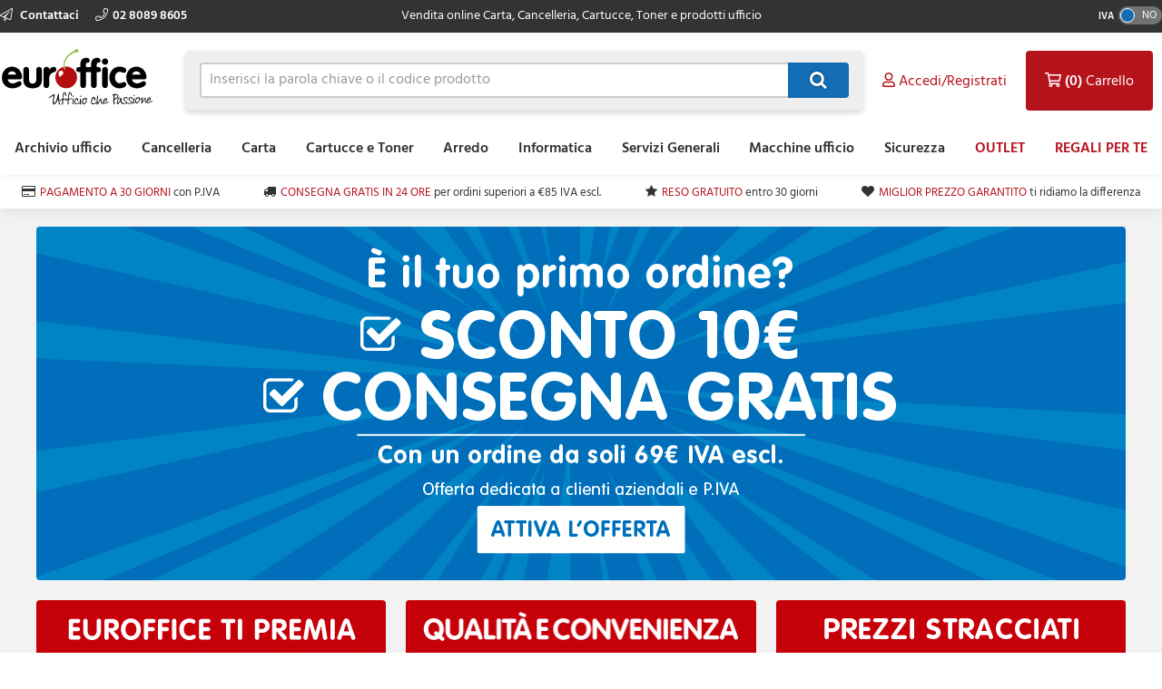

--- FILE ---
content_type: text/html; charset=utf-8
request_url: https://www.euroffice.it/
body_size: 11709
content:



<!doctype html>
<html class="no-js" lang="it-IT" data-dealer="ei0" data-group="ei0">
<head>
    


    <title>Cancelleria, Carta stampa, Cartucce, Toner e tanto altro</title>

<meta charset="utf-8" />
<meta http-equiv="X-UA-Compatible" content="IE=edge" />
<meta name="author" content="Euroffice Group Ltd" />
<meta name="viewport" content="width=device-width, initial-scale=1" />


            <meta name="description" content="Carta, cancelleria e cartucce e toner al miglior prezzo su Euroffice.it" />

<!-- icons -->
<link href="https://d3gz4qgehwo99f.cloudfront.net/EI0/favicon.ico" rel="shortcut icon" type="image/x-icon">

<!-- styles -->
<link href="https://static.euroffice.it/content/less/frontend.seo.home.less?dealer=EI0&v=2.26.21.0&t=1763999221670" rel="stylesheet" />
<link href="https://static.euroffice.it/content/less/frontend.print.new.less?dealer=EI0&v=2.26.21.0&t=1763999221670" rel="stylesheet" media="print" />




    <!-- header scripts -->
    
</head>
<body lang="it-IT" class="ei0 apply-transition">
    <script type="text/javascript">
    var dataLayer = [],
        trackingRequested = true;
    dataLayer.push({"pageTitle":"Cancelleria, Carta stampa, Cartucce, Toner e tanto altro","pageProtocol":"https","cultureInfo":"it_IT","currency":"EUR","userName":"","isCrawler":"true","dealerCode":"ei0","bazaarvoiceCompanyName":"euroffice-it_it","basketItems":[],"GA4commerce":{"cart":{"currency":"EUR","value":0,"items":[]}},"department":"Not Set","ecomm_prod_id":"","ecomm_pagetype":"home","ecomm_totalvalue":""});
</script>

<noscript>
    <iframe src="//www.googletagmanager.com/ns.html?id=GTM-T5NNHT5"
            height="0" width="0" style="display: none; visibility: hidden"></iframe>
</noscript>

<script type="text/javascript">
    (function (w, d, s, l, i) {
        w[l] = w[l] || []; w[l].push({
            'gtm.start':
                new Date().getTime(), event: 'gtm.js'
        }); var f = d.getElementsByTagName(s)[0],
                j = d.createElement(s), dl = l != 'dataLayer' ? '&l=' + l : ''; j.async = true; j.src =
                    '//www.googletagmanager.com/gtm.js?id=' + i + dl; f.parentNode.insertBefore(j, f);
    })(window, document, 'script', 'dataLayer', 'GTM-T5NNHT5');

</script>

    <!--[if lt IE 8]>
        <p class="browserupgrade">You are using an <strong>outdated</strong> browser. Please <a href="http://browsehappy.com/">upgrade your browser</a> to improve your experience.</p>
    <![endif]-->
    <div class="innerBody">
        <header class="masthead masthead__wide">
            <div class="masthead__header--container">
                

                
<div class="masthead__topBar">
    <div class="masthead__container masthead__container__wide">
        <div class="masthead__contact masthead__contact__wide">
            <a href="/contact-us" title="Scopri come contattarci" class="masthead__contactLink__wide masthead__contactLink--page">
                <i class="fal fa-paper-plane"></i>
                Contattaci
            </a>

                <a href="tel:02 8089 8605" title="02 8089 8605" class="masthead__contactLink__wide masthead__contactLink--phone"><i class="fal fa-phone"></i>02 8089 8605</a>
        </div>
        <div class="masthead__tagline masthead__tagline__wide">Vendita online Carta, Cancelleria, Cartucce, Toner e prodotti ufficio</div>
            <div class="masthead__vatToggle toggle masthead__vatToggle__wide">
                <div class="toggle__label">IVA</div>
                <div class="toggle__switch toggle__switch--off trackMe" data-eventaction="VAT toggle" data-eventlabel="ON">
                    <div class="toggle__indicator"></div>
                </div>
            </div>
    </div>
</div>

                


<input type="hidden" id="ink-toner-hash" value="#ink-and-toner-finder" />
<div class="masthead__main masthead__container masthead__container__wide masthead_searchrow">
    <div class="masthead_searchcell">
        
<a href="/" title="Home" class="masthead__logoLink masthead__logoLink__wide">
    <img src="https://d3gz4qgehwo99f.cloudfront.net/EI0/uxr/logo-2.svg" alt="Home" class="masthead__logo masthead__logo__wide">
</a>

    </div>
    <div class="masthead_searchcell masthead__flyoutPanelGroup search-box">
<form action="/search" class="masthead__flyoutSearchForm" method="get" role="search">            <div class="inner">
                <div class="input-prepend input-append search-clever">
                    <input autocomplete="off" class="search-term masthead__flyoutSearchInput input--small masthead__flyoutSearchInput__static--main" data-provide="typeahead" id="term" maxlength="200" name="term" placeholder="Inserisci la parola chiave o il codice prodotto" type="text" value="" />
                    <button class="masthead__flyoutSearchButton btn--primary btn--icon btn--icon-small masthead__flyoutSearchButton__static--main" id="searchButton"
                            title="Cerca" type="submit">
                        
                    </button>
                </div>
                <input type="hidden" class="searchTypeAheadUrl" value="/item/search_type_ahead" />
                <input type="hidden" class="itemSearchUrl" value="/search" />
            </div>
</form>

    </div>

    <div class="masthead_searchcell">
        <ul class="masthead__accountTabs">
            <li class="masthead__accountTab masthead__noneStickyAccountTab masthead__accountTab__static--main">

<a href="/account/login" class="masthead__accountTabLink masthead__accountTabLink__wide masthead__myAccountTab__newNav masthead__myAccountTab" data-follow-link="y">
    <div class="masthead__myAccountTabHeader masthead__myAccountTabHeader__nav"><i class="fas fa-user masthead__userIconAlt"></i><i class="far fa-user masthead__userIcon"></i>&nbsp;<span>Accedi/Registrati</span></div>
</a>
            </li>
            <li id="responsiveMiniBasket" class="masthead__accountTab responsiveMiniBasket masthead__accountTab__static--main">
                
<a href="#" class="masthead__accountTabLink masthead__basketTab trackMe" data-loaded="n" data-eventaction="Basket" data-eventlabel="Open">
    <input id="basket-key" name="basket-key" type="hidden" value="-1" />
    <strong class="masthead__itemCount">(0)</strong><span>&nbsp;Carrello</span>
</a>

            </li>
            <li class="masthead__accountTab">
                <a href="#" class="masthead__accountTabLink masthead__burgerMenuTab masthead__burgerMenuTab--top trackMe trackMeOpenClose" data-eventaction="Top Nav Toggle" data-eventlabel="Open">
                    Menu
                </a>
                <div class="burgerMenu">
                    <section class="burgerMenu__body">
                        <div class="burgerMenu__loading">Caricamento in corso...</div>
                        <section class="burgerMenu__home">
                            <header>
<a class="btn--small burgerMenu__accountBtn trackMe" data-eventaction="Top Nav Click" data-eventlabel="My Account" href="/account/login" role="button">Accedi</a>                                                                    <div class="burgerMenu__vatToggle toggle">
                                        <span class="toggle__label burgerMenu__vatToggleLabel">IVA</span>
                                        <div class="toggle__switch burgerMenu__vatToggleSwitch toggle__switch--off trackMe" data-eventaction="VAT toggle" data-eventlabel="ON">
                                            <div class="toggle__indicator"></div>
                                        </div>
                                    </div>
                            </header>
                            <nav class="burgerMenu__nav" role="menu">
                                <header>
                                    <h2 class="burgerMenu__navHeader burgerMenu__navHeader--department">Scegli per Categoria</h2>
                                    <h2 class="burgerMenu__navHeader burgerMenu__navHeader--category">Categorie</h2>
                                    <div class="burgerMenu__navLocation" link-prefix="Vedi tutto">
                                        <button class="btn--small burgerMenu__navBackLink">Indietro</button>
                                        <h3>Current Location</h3>
                                    </div>
                                </header>
                                <div class="burgerMenu__navLinks">
                                    <div class="burgerMenu__navCategories"></div>
                                </div>
                            </nav>
                            <footer class="burgerMenu__footer">
                                <ul>
                                    <li>
                                        <a id="inkAndTonerButton" href="#" role="button" class="btn--small burgerMenu__inkBtn trackMe" data-eventaction="Top Nav Click" data-eventlabel="Ink and Toner">Cartucce e toner</a>
                                    </li>
                                        <li>
                                                <a class="btn--small burgerMenu__offersBtn trackMe"
                                                   role="button"
                                                   data-eventaction="Top Nav Click" data-eventlabel="Offers" data-follow-link="y"
                                                   href="https://www.euroffice.it/search?term=outlet&amp;filters=%7Bpromozioni%20attive%3AOutlet%7D">OUTLET</a>
                                        </li>
                                                                            <li>
                                                <a class="btn--small burgerMenu__featuredBtn trackMe"
                                                   data-eventaction="Top Nav Click" data-eventlabel="Featured" data-follow-link="y"
                                                   href="https://www.euroffice.it/regaliperte" role="button" title="REGALI PER TE">REGALI PER TE</a>
                                        </li>
                                    <li>
                                        <a class="btn--small burgerMenu__contactUsBtn trackMe"
                                           data-eventaction="Top Nav Click" data-eventlabel="Contact Us" data-follow-link="y"
                                           href="/contact_us" role="button" title="Contattaci">
                                            Contattaci
                                        </a>
                                    </li>
                                </ul>
                            </footer>
                        </section>
                        <section id="widget-inkandtoner-advanced-mobile-container" class="burgerMenu__ink">
                            <div id="widget-inkandtoner-advanced-mobile" class="clearfix">
                                <div class="inkFinderAdvanced__header inkFinderAdvanced__header__wide">
        <div class="inkTonerFinder__breadcrumbs">
            <ul>
                <li>Home</li>

                    <li>
                        <a href="#" onclick="EO.TonerWidget.goBackToCategory('567'); return false;">Cartucce e Toner</a>
                    </li>
                <li>Ricerca Cartucce e Toner</li>
            </ul>
        </div>
        <button class="btn--small inkFinderAdvanced__backLink">Indietro</button>
        <div class="inkTonerFinder__titleImageWrapper">
            <img src="https://d3gz4qgehwo99f.cloudfront.net/EI0/ink-and-toner-finder.svg" alt="CARTUCCE E TONER" class="inkTonerFinder__titleImage" loading="lazy" />
        </div>
</div>


                                <div>
                                    <div class="inkFinderAdvanced__search--container inkFinderAdvanced__search--container__wide">
    <div class="inkFinderAdvanced__title">Cerca la tua Cartuccia</div>

    <div class="inkFinderAdvanced__brand">
        <div class="inkFinderAdvanced__label">
            <div class="inkFinderAdvanced__label_num">1</div>
            <span class="inkFinderAdvanced__labelText inkFinderAdvanced__labelText__wide">Seleziona il marchio della tua stampante:</span>
        </div>

        <div class="inkFinderAdvanced__select--container inkFinderAdvanced__select--container__wide">
            <div data-id="widget-inkandtoner-brand" class="dropdown__container">
    <div class="dropdown__value--container dropdown__textbox--container clearfix">
        <input type="text" class="dropdown__textbox dropdown__textbox--noedit" placeholder="Seleziona il marchio della tua stampante..." autocomplete="off" readonly="readonly"/>
        <i class="fas fa-caret-down"></i>
    </div>

    <div class="dropdown__content--container clearfix">
        <div class="dropdown__textbox--container">
            <input type="text" class="dropdown__search" placeholder="Cerca" autocomplete="off">
            <i class="fas fa-search"></i>
        </div>

        <ul class="dropdown__content"></ul>
    </div>
</div>

        </div>
    </div>

    <div class="inkFinderAdvanced__model">
        <div class="inkFinderAdvanced__label">
            <div class="inkFinderAdvanced__label_num">2</div>
            <span class="inkFinderAdvanced__labelText inkFinderAdvanced__labelText__wide">Seleziona il modello della tua stampante:</span>
        </div>

        <div class="inkFinderAdvanced__select--container inkFinderAdvanced__select--container__wide">
            <div data-id="widget-inkandtoner-model" class="dropdown__container">
    <div class="dropdown__value--container dropdown__textbox--container clearfix">
        <input type="text" class="dropdown__textbox dropdown__textbox--noedit" placeholder="Seleziona il modello della tua stampante..." autocomplete="off" readonly="readonly"/>
        <i class="fas fa-caret-down"></i>
    </div>

    <div class="dropdown__content--container clearfix">
        <div class="dropdown__textbox--container">
            <input type="text" class="dropdown__search" placeholder="Cerca" autocomplete="off">
            <i class="fas fa-search"></i>
        </div>

        <ul class="dropdown__content"></ul>
    </div>
</div>

        </div>
    </div>


    <button class="inkFinderAdvanced__button inkFinderAdvanced__button__wide btn btn--primary">
        <span class="pull--left">Cerca la mia Cartuccia</span>
        <span class="inkFinderAdvanced__icon"><i class="far fa-chevron-right"></i></span>
    </button>

    <input type="hidden" data-id="userAuthenticated" value="False" />
    <input type="hidden" data-id="savedPrinterMsg" value="La stampante selezionata &#232; stata salvata sul tuo conto. Puoi accedere e gestire le stampanti salvate in qualsiasi momento selezionando “Le mie stampanti salvate” in “Cartucce e toner” nella sezione “Il mio Account”" />
</div>

                                    

<div class="inkFinderAdvanced__banners-container">
    <div class="inkFinderAdvanced__banner inkFinderAdvanced__banner--top">
            <a target="_self" class="iat-push-eventToGa ee-trackClick">
                <img src="https://d3gz4qgehwo99f.cloudfront.net/EI0/Carousel/CARTUCCE E TONER - SCONTO 25 - INK&amp;TONER FINDER 1.jpg" alt="Cartucce e Toner" loading="lazy" class="ee-trackLoad"
                     data-position="Ink &amp; Toner Finder Posizione banner 1" data-name="Cartucce e Toner" data-creative="https://d3gz4qgehwo99f.cloudfront.net/EI0/Carousel/CARTUCCE E TONER - SCONTO 25 - INK&amp;TONER FINDER 1.jpg">
            </a>
    </div>

    <div class="inkFinderAdvanced__banner inkFinderAdvanced__banner--bottom">
            <a href="https://www.euroffice.it/costo-copia" target="_blank" class="iat-push-eventToGa ee-trackClick">
                <img src="https://d3gz4qgehwo99f.cloudfront.net/EI0/Carousel/COSTO COPIA - banner INK&amp;TONER FINDERok.jpg" alt="Noleggio stampanti" loading="lazy" class="ee-trackLoad"
                     data-position="Ink &amp; Toner Finder Posizione banner 2" data-name="Noleggio stampanti" data-creative="https://d3gz4qgehwo99f.cloudfront.net/EI0/Carousel/COSTO COPIA - banner INK&amp;TONER FINDERok.jpg">
            </a>
    </div>
</div>

                                </div>
                            </div>
                        </section>
                    </section>
                </div>
            </li>
        </ul>
    </div>
</div>
<div class="masthead__container masthead__container__wide masthead__newnav__container">
    
</div>
    <a href="#" id="newnav-inktoner-finder" style="display:none;" class="trackMe" title="Ricerca Cartucce e Toner" data-eventaction="Top Nav Open" data-eventlabel="Ricerca Cartucce e Toner">
            Cerca Cartucce &amp; Toner
    </a>
<div class="masthead__container masthead__container__wide">
    <ul id="masthead__flyoutPanels" class="masthead__flyoutPanels">
        <li class="masthead__flyoutPanel masthead__flyoutBrowse masthead__flyoutBrowse--newnav  ">
    <div class="browse__container">
        <nav role="menu" class="clearfix">
            <div class="browse__departments browse__departments--hidden"></div>
            <div class="browse__categories browse__categories--active browse__categories--wide">
                <header class="browse__header browse__header--wide">
                        <h2></h2>
                </header>
                <div class="browse__inkAndToner__banner browse__inkAndToner__banner--hidden">
                        <a class="ink-and-toner-finder-banner" href="#ink-and-toner-finder">
                            <div class="first">
                                <img src="https://d3gz4qgehwo99f.cloudfront.net/EI0/ink-and-toner-finder.svg" alt="CARTUCCE E TONER">
                                <div class="text">
                                    <span>Trova le tue Cartucce e Toner in pochi click</span>
                                </div>
                            </div>
                            <button class="btn--small btn--primary">CERCA ORA</button>
                        </a>
                </div>
                <div class="browse__categoryItems browse__categoryItems--wide"></div>
            </div>
                <div class="navigation__slotBanners">
                    <div class="navigation__slotBanner navigation__slot1">
                        
                    </div>
                    <div class="navigation__slotBanner navigation__slot2">
                        
                    </div>
                </div>
        </nav>
        <div class="masthead__flyoutLoading">
            Caricamento in corso...
        </div>
    </div>
</li>
        <li class="masthead__flyoutPanel masthead__inkAndTonerFinder masthead__flyoutBrowse--newnav masthead--nosearch">
    <section id="widget-inkandtoner-advanced" class="inkFinder clearfix newnav__inktoner--section">
            <header class="browse__header">
                <h2>
                    Ricerca Cartucce e Toner
                </h2>
            </header>
        <div class="inkFinderAdvanced__header inkFinderAdvanced__header__wide">
        <div class="inkTonerFinder__breadcrumbs">
            <ul>
                <li>Home</li>

                    <li>
                        <a href="#" onclick="EO.TonerWidget.goBackToCategory('567'); return false;">Cartucce e Toner</a>
                    </li>
                <li>Ricerca Cartucce e Toner</li>
            </ul>
        </div>
        <button class="btn--small inkFinderAdvanced__backLink">Indietro</button>
        <div class="inkTonerFinder__titleImageWrapper">
            <img src="https://d3gz4qgehwo99f.cloudfront.net/EI0/ink-and-toner-finder.svg" alt="CARTUCCE E TONER" class="inkTonerFinder__titleImage" loading="lazy" />
        </div>
</div>


        <div class="inkFinderAdvanced__container inkFinderAdvanced__container__wide">
            <div class="inkFinderAdvanced__search--container inkFinderAdvanced__search--container__wide">
    <div class="inkFinderAdvanced__title">Cerca la tua Cartuccia</div>

    <div class="inkFinderAdvanced__brand">
        <div class="inkFinderAdvanced__label">
            <div class="inkFinderAdvanced__label_num">1</div>
            <span class="inkFinderAdvanced__labelText inkFinderAdvanced__labelText__wide">Seleziona il marchio della tua stampante:</span>
        </div>

        <div class="inkFinderAdvanced__select--container inkFinderAdvanced__select--container__wide">
            <div data-id="widget-inkandtoner-brand" class="dropdown__container">
    <div class="dropdown__value--container dropdown__textbox--container clearfix">
        <input type="text" class="dropdown__textbox dropdown__textbox--noedit" placeholder="Seleziona il marchio della tua stampante..." autocomplete="off" readonly="readonly"/>
        <i class="fas fa-caret-down"></i>
    </div>

    <div class="dropdown__content--container clearfix">
        <div class="dropdown__textbox--container">
            <input type="text" class="dropdown__search" placeholder="Cerca" autocomplete="off">
            <i class="fas fa-search"></i>
        </div>

        <ul class="dropdown__content"></ul>
    </div>
</div>

        </div>
    </div>

    <div class="inkFinderAdvanced__model">
        <div class="inkFinderAdvanced__label">
            <div class="inkFinderAdvanced__label_num">2</div>
            <span class="inkFinderAdvanced__labelText inkFinderAdvanced__labelText__wide">Seleziona il modello della tua stampante:</span>
        </div>

        <div class="inkFinderAdvanced__select--container inkFinderAdvanced__select--container__wide">
            <div data-id="widget-inkandtoner-model" class="dropdown__container">
    <div class="dropdown__value--container dropdown__textbox--container clearfix">
        <input type="text" class="dropdown__textbox dropdown__textbox--noedit" placeholder="Seleziona il modello della tua stampante..." autocomplete="off" readonly="readonly"/>
        <i class="fas fa-caret-down"></i>
    </div>

    <div class="dropdown__content--container clearfix">
        <div class="dropdown__textbox--container">
            <input type="text" class="dropdown__search" placeholder="Cerca" autocomplete="off">
            <i class="fas fa-search"></i>
        </div>

        <ul class="dropdown__content"></ul>
    </div>
</div>

        </div>
    </div>


    <button class="inkFinderAdvanced__button inkFinderAdvanced__button__wide btn btn--primary">
        <span class="pull--left">Cerca la mia Cartuccia</span>
        <span class="inkFinderAdvanced__icon"><i class="far fa-chevron-right"></i></span>
    </button>

    <input type="hidden" data-id="userAuthenticated" value="False" />
    <input type="hidden" data-id="savedPrinterMsg" value="La stampante selezionata &#232; stata salvata sul tuo conto. Puoi accedere e gestire le stampanti salvate in qualsiasi momento selezionando “Le mie stampanti salvate” in “Cartucce e toner” nella sezione “Il mio Account”" />
</div>

            

<div class="inkFinderAdvanced__banners-container">
    <div class="inkFinderAdvanced__banner inkFinderAdvanced__banner--top">
            <a target="_self" class="iat-push-eventToGa ee-trackClick">
                <img src="https://d3gz4qgehwo99f.cloudfront.net/EI0/Carousel/CARTUCCE E TONER - SCONTO 25 - INK&amp;TONER FINDER 1.jpg" alt="Cartucce e Toner" loading="lazy" class="ee-trackLoad"
                     data-position="Ink &amp; Toner Finder Posizione banner 1" data-name="Cartucce e Toner" data-creative="https://d3gz4qgehwo99f.cloudfront.net/EI0/Carousel/CARTUCCE E TONER - SCONTO 25 - INK&amp;TONER FINDER 1.jpg">
            </a>
    </div>

    <div class="inkFinderAdvanced__banner inkFinderAdvanced__banner--bottom">
            <a href="https://www.euroffice.it/costo-copia" target="_blank" class="iat-push-eventToGa ee-trackClick">
                <img src="https://d3gz4qgehwo99f.cloudfront.net/EI0/Carousel/COSTO COPIA - banner INK&amp;TONER FINDERok.jpg" alt="Noleggio stampanti" loading="lazy" class="ee-trackLoad"
                     data-position="Ink &amp; Toner Finder Posizione banner 2" data-name="Noleggio stampanti" data-creative="https://d3gz4qgehwo99f.cloudfront.net/EI0/Carousel/COSTO COPIA - banner INK&amp;TONER FINDERok.jpg">
            </a>
    </div>
</div>

        </div>
    </section>
</li>

    </ul>
</div>



<div class="masthead__main mastheadSticky__main">
    <div class="masthead__container masthead__container__wide">
        
<a href="/" title="Home" class="masthead__logoLink masthead__logoLink__wide">
    <img src="https://d3gz4qgehwo99f.cloudfront.net/EI0/uxr/logo-2.svg" alt="Home" class="masthead__logo masthead__logo__wide">
</a>


        <ul class="masthead__tabs masthead__stickyTabs masthead__stickyTabs__wide">
            <li class="masthead__tab masthead__tab--browseForProducts masthead__tab__wide masthead__tab--browseForProducts__wide thisShouldBeHiddenOnMobile">
                    <a href="#" id="showDepartmentsFlyoutBtn" class="masthead__tabBrowse masthead__tabBrowse__wide trackMe" title="Cerca prodotti" data-eventaction="Sticky Top Nav Open" data-eventlabel="Cerca prodotti">
                        <i class="fas fa-bars"></i><span>Categorie</span>
                    </a>
            </li>
            <li class="masthead__tab masthead__tab__wide masthead__stickySearchTab masthead__stickySearchTab__wide">
                <section class="search-box search-box__wide__section">
<form action="/search" class="masthead__flyoutSearchForm" method="get" role="search">                        <div class="inner">
                            <div class="input-prepend input-append search-clever">
                                <input autocomplete="off" class="search-term masthead__flyoutSearchInput input--small search-termSticky masthead__flyoutSearchInput__wide" data-provide="typeahead" id="term" maxlength="200" name="term" placeholder="Inserisci la parola chiave o il codice prodotto" type="text" value="" />
                                <button class="masthead__flyoutSearchButton btn--primary btn--icon btn--icon-small masthead__flyoutSearchButton__wide" id="searchButton"
                                        title="Cerca" type="submit">
                                    
                                </button>
                            </div>
                            <input type="hidden" class="searchTypeAheadUrl" value="/item/search_type_ahead" />
                            <input type="hidden" class="itemSearchUrl" value="/search" />
                        </div>
</form>                </section>
            </li>
        </ul>

        <ul class="masthead__accountTabs masthead__stickyTabs masthead__accountTabs__wide">
            <li class="masthead__accountTab masthead__stickyAccountTab masthead__stickyTab__wide">

<a href="/account/login" class="masthead__accountTabLink masthead__accountTabLink__wide masthead__myAccountTab__newNav masthead__myAccountTab" data-follow-link="y">
    <div class="masthead__myAccountTabHeader masthead__myAccountTabHeader__nav"><i class="fas fa-user masthead__userIconAlt"></i><i class="far fa-user masthead__userIcon"></i>&nbsp;<span>Accedi/Registrati</span></div>
</a>
            </li>
            <li id="stickyResponsiveMiniBasket" class="masthead__accountTab responsiveMiniBasket stickyResponsiveMiniBasket masthead__stickyTab__wide">
                
<a href="#" class="masthead__accountTabLink masthead__basketTab trackMe" data-loaded="n" data-eventaction="Basket" data-eventlabel="Open">
    <input id="basket-key" name="basket-key" type="hidden" value="-1" />
    <strong class="masthead__itemCount">(0)</strong><span>&nbsp;Carrello</span>
</a>

            </li>
            <li class="masthead__accountTab masthead__accountTab__wideMobile">
                <a href="#" class="masthead__accountTabLink masthead__accountTabLink__wide masthead__burgerMenuTab trackMe trackMeOpenClose" data-eventaction="Sticky Top Nav Toggle" data-eventlabel="Open">
                        <span style="display:none;">Menu</span>
                </a>
                <div class="burgerMenu">
                    <section class="burgerMenu__body">
                        <div class="burgerMenu__loading">Caricamento in corso...</div>
                        <section class="burgerMenu__home">
                            <header>
<a class="btn--small burgerMenu__accountBtn trackMe" data-eventaction="Top Nav Click" data-eventlabel="My Account" href="/account/login" role="button">Accedi</a>                                                                    <div class="burgerMenu__vatToggle toggle">
                                        <span class="toggle__label burgerMenu__vatToggleLabel">IVA</span>
                                        <div class="toggle__switch burgerMenu__vatToggleSwitch toggle__switch--off trackMe" data-eventaction="Sticky VAT toggle" data-eventlabel="ON">
                                            <div class="toggle__indicator"></div>
                                        </div>
                                    </div>
                            </header>
                            <nav class="burgerMenu__nav" role="menu">
                                <header>
                                    <h2 class="burgerMenu__navHeader burgerMenu__navHeader--department">Scegli per Categoria</h2>
                                    <h2 class="burgerMenu__navHeader burgerMenu__navHeader--category">Categorie</h2>
                                    <div class="burgerMenu__navLocation">
                                        <button class="btn--small burgerMenu__navBackLink">Indietro</button>
                                        <h3>Current Location</h3>
                                    </div>
                                </header>
                                <div class="burgerMenu__navLinks">
                                    <div class="burgerMenu__navCategories"></div>
                                </div>
                            </nav>
                            <footer class="burgerMenu__footer">
                                <ul>
                                    <li>
                                        <a id="stickyInkAndTonerButton" href="#" role="button" class="btn--small burgerMenu__inkBtn trackMe" data-eventaction="Sticky Top Nav Click" data-eventlabel="Ink and Toner">Cartucce e toner</a>
                                    </li>
                                        <li>
                                                <a class="btn--small burgerMenu__offersBtn trackMe"
                                                   role="button"
                                                   data-eventaction="Sticky Top Nav Click" data-eventlabel="Offers" data-follow-link="y"
                                                   href="https://www.euroffice.it/search?term=outlet&amp;filters=%7Bpromozioni%20attive%3AOutlet%7D">
                                                    OUTLET
                                                </a>
                                        </li>
                                                                            <li>
                                                <a class="btn--small burgerMenu__featuredBtn trackMe"
                                                   data-eventaction="Sticky Top Nav Click" data-eventlabel="Featured" data-follow-link="y"
                                                   href="https://www.euroffice.it/regaliperte" role="button" title="REGALI PER TE">
                                                    REGALI PER TE
                                                </a>
                                        </li>
                                    <li>
                                        <a class="btn--small burgerMenu__contactUsBtn trackMe"
                                           data-eventaction="Top Nav Click" data-eventlabel="Contact Us" data-follow-link="y"
                                           href="/contact_us" role="button" title="Contattaci">
                                            Contattaci
                                        </a>
                                    </li>
                                </ul>
                            </footer>
                        </section>
                        <section id="sticky-widget-inkandtoner-advanced-mobile-container" class="burgerMenu__ink">
                            
                        </section>
                    </section>
                </div>
            </li>
        </ul>
            <div class="masthead__container masthead__container__wide masthead__stickyFlyout__container">
                <ul id="sticky__masthead__flyoutPanels" class="masthead__flyoutPanels masthead__flyoutPanelGroup masthead__flyoutPanels__wide">
                    <li class="masthead__flyoutPanel masthead__flyoutBrowse  masthead__flyoutPanel--newnav">
    <div class="browse__container">
        <nav role="menu" class="clearfix">
            <div class="browse__departments "></div>
            <div class="browse__categories browse__categories--active ">
                <header class="browse__header ">
                        <h2></h2>
                </header>
                <div class="browse__inkAndToner__banner browse__inkAndToner__banner--hidden">
                        <a class="ink-and-toner-finder-banner" href="#ink-and-toner-finder">
                            <div class="first">
                                <img src="https://d3gz4qgehwo99f.cloudfront.net/EI0/ink-and-toner-finder.svg" alt="CARTUCCE E TONER">
                                <div class="text">
                                    <span>Trova le tue Cartucce e Toner in pochi click</span>
                                </div>
                            </div>
                            <button class="btn--small btn--primary">CERCA ORA</button>
                        </a>
                </div>
                <div class="browse__categoryItems "></div>
            </div>
        </nav>
        <div class="masthead__flyoutLoading">
            Caricamento in corso...
        </div>
    </div>
</li>
                </ul>
            </div>
    </div>
</div>

                
            </div>
        </header>

        <main class="main">
            <section class="uniqueSellingPoints uniqueSellingPoints__wide">
    <div class="main__container masthead__container__wide">
                <div class="uniqueSellingPoints__container">
                            <div class="uniqueSellingPoints__containeritem uniqueSellingPoints__item--card">
                                <a href="/help/topic/come-richiedere-un_conto_business" class="trackMe" data-eventaction="USP" data-eventlabel="PAGAMENTO A 30 GIORNI">
                                    <span>PAGAMENTO A 30 GIORNI</span>&nbsp;<span class="uniqueSellingPoints__additionalText">con P.IVA</span>
                                </a>
                            </div>
                            <div class="uniqueSellingPoints__containeritem uniqueSellingPoints__item--truck">
                                <a href="/help/topic/costi-e-tempistiche-di_spedizione" class="trackMe" data-eventaction="USP" data-eventlabel="CONSEGNA GRATIS IN 24 ORE">
                                    <span>CONSEGNA GRATIS IN 24 ORE</span>&nbsp;<span class="uniqueSellingPoints__additionalText">per ordini superiori a €85 IVA escl.</span>
                                </a>
                            </div>
                            <div class="uniqueSellingPoints__containeritem uniqueSellingPoints__item--star">
                                <a href="/help/topic/come-posso-restituire-un-prodotto" class="trackMe" data-eventaction="USP" data-eventlabel="RESO GRATUITO">
                                    <span>RESO GRATUITO</span>&nbsp;<span class="uniqueSellingPoints__additionalText">entro 30 giorni</span>
                                </a>
                            </div>
                            <div class="uniqueSellingPoints__containeritem uniqueSellingPoints__item--heart">
                                <a href="/help/topic/comparazione-prezzi" class="trackMe" data-eventaction="USP" data-eventlabel="MIGLIOR PREZZO GARANTITO">
                                    <span>MIGLIOR PREZZO GARANTITO</span>&nbsp;<span class="uniqueSellingPoints__additionalText">ti ridiamo la differenza</span>
                                </a>
                            </div>
                </div>
    </div>
</section>

            
            
    

<section class="home_heroBanner home_heroBanner--carousel">
    <div class="main__container">
            <div class="home_heroBanner--carouselHero__container home_heroBanner--carouselHero__single">
                <a href="coupons/BENVENUTO10" target="_self" class="home_heroBannerLargeLink ee-trackClick">
                    <img src="https://d3gz4qgehwo99f.cloudfront.net/EI0/Carousel/SCONTO 10€ E CONSEGNA GRATIS - HERO.jpg"
                         alt="10€ DI SCONTO E CONSEGNA GRATIS"
                         data-position="Homepage Hero Carousel Posizione banner 2"
                         data-name="10€ DI SCONTO E CONSEGNA GRATIS"
                         data-creative="https://d3gz4qgehwo99f.cloudfront.net/EI0/Carousel/SCONTO 10€ E CONSEGNA GRATIS - HERO.jpg"
                         class="home_heroBannerLarge">
                </a>

                    <a href="coupons/BENVENUTO10" target="_self" class="home_heroBannerSmallLink ee-trackClick">
                        <div class="home__heroBannerMobileContainer">
                            <div class="home__heroBannerMobileWrapper">
                                <img src="https://d3gz4qgehwo99f.cloudfront.net/EI0/Carousel/SCONTO 10€ E CONSEGNA GRATIS - HERO mobile.jpg" alt="10€ DI SCONTO E CONSEGNA GRATIS"
                                     data-position="Homepage Hero Carousel Posizione banner 2"
                                     data-name="10€ DI SCONTO E CONSEGNA GRATIS"
                                     data-creative="https://d3gz4qgehwo99f.cloudfront.net/EI0/Carousel/SCONTO 10€ E CONSEGNA GRATIS - HERO.jpg)"
                                     class="home_heroBannerSmall">
                            </div>
                        </div>
                    </a>



            </div>




    </div>
</section>









            <div class="main__container">
                



    <ul class="home__promos
                clearfix">
                    <li class="home__promo
                                                                        ">
                            <a href="regaliperte" target="_self" class="ee-trackClick home__desktopPromo">
        <img src="https://d3gz4qgehwo99f.cloudfront.net/EI0/Carousel/REGALI PER TE - promo ABC.jpg" alt="Regali per te" class="ee-trackLoad"  loading="lazy"
             data-position="Homepage Small Banner Posizione banner 1" data-name="Regali per te" data-creative="https://d3gz4qgehwo99f.cloudfront.net/EI0/Carousel/REGALI PER TE - promo ABC.jpg">
    </a>
        <a href="regaliperte" target="_self" class="ee-trackClick home__mobilePromo">
            <img src="https://d3gz4qgehwo99f.cloudfront.net/EI0/Carousel/REGALI PER TE - promo ABC mobile.jpg" alt="Regali per te" class="ee-trackLoad" loading="lazy"
                 data-position="Homepage Small Banner Posizione banner 1" data-name="Regali per te" data-creative="https://d3gz4qgehwo99f.cloudfront.net/EI0/Carousel/REGALI PER TE - promo ABC mobile.jpg">
        </a>


                    </li>
                    <li class="home__promo
                                                                        ">
                            <a href="carta-a4-per-stampanti-e-fotocopiatrici" target="_self" class="ee-trackClick home__desktopPromo">
        <img src="https://d3gz4qgehwo99f.cloudfront.net/EI0/Carousel/CARTA A4 myprint - promo ABC.jpg" alt="Carta A4 in offerta" class="ee-trackLoad"  loading="lazy"
             data-position="Homepage Small Banner Posizione banner 2" data-name="Carta A4 in offerta" data-creative="https://d3gz4qgehwo99f.cloudfront.net/EI0/Carousel/CARTA A4 myprint - promo ABC.jpg">
    </a>
        <a href="carta-a4-per-stampanti-e-fotocopiatrici" target="_self" class="ee-trackClick home__mobilePromo">
            <img src="https://d3gz4qgehwo99f.cloudfront.net/EI0/Carousel/CARTA A4 - promo ABC mobile.jpg" alt="Carta A4 in offerta" class="ee-trackLoad" loading="lazy"
                 data-position="Homepage Small Banner Posizione banner 2" data-name="Carta A4 in offerta" data-creative="https://d3gz4qgehwo99f.cloudfront.net/EI0/Carousel/CARTA A4 - promo ABC mobile.jpg">
        </a>


                    </li>
                    <li class="home__promo
                                                                            home__promo--lastMobile
                        ">
                            <a href="search?term=outlet&amp;filters=%7Bpromozioni%20attive%3AOutlet%7D" target="_self" class="ee-trackClick home__desktopPromo">
        <img src="https://d3gz4qgehwo99f.cloudfront.net/EI0/Carousel/OUTLET - promo ABC.jpg" alt="Outlet" class="ee-trackLoad"  loading="lazy"
             data-position="Homepage Small Banner Posizione banner 3" data-name="Outlet" data-creative="https://d3gz4qgehwo99f.cloudfront.net/EI0/Carousel/OUTLET - promo ABC.jpg">
    </a>
        <a href="search?term=outlet&amp;filters=%7Bpromozioni%20attive%3AOutlet%7D" target="_self" class="ee-trackClick home__mobilePromo">
            <img src="https://d3gz4qgehwo99f.cloudfront.net/EI0/Carousel/OUTLET - promo ABC mobile.jpg" alt="Outlet" class="ee-trackLoad" loading="lazy"
                 data-position="Homepage Small Banner Posizione banner 3" data-name="Outlet" data-creative="https://d3gz4qgehwo99f.cloudfront.net/EI0/Carousel/OUTLET - promo ABC mobile.jpg">
        </a>


                    </li>
    </ul>




<section class="home__customLinks_desktop clearfix">
    <header>
        <h2 class="sectionTitle">Benvenuto su Euroffice Italia Srl - Scopri le offerte in evidenza</h2>
    </header>

    <ul class="clearfix">
            <li>
                <a href="registrazione_newsletter" title="Iscriviti alla newsletter"  class="trackMe ee-trackClick" data-eventaction="Custom Content" data-eventlabel="registrazione_newsletter">
                    <img src="https://d3gz4qgehwo99f.cloudfront.net/EI0/Carousel/NEWSLETTER - banner DE.jpg" alt="Iscriviti alla newsletter" class="ee-trackLoad" data-position="Homepage custom 1" data-name="Iscriviti alla newsletter" data-creative="https://d3gz4qgehwo99f.cloudfront.net/EI0/Carousel/NEWSLETTER - banner DE.jpg"  loading="lazy">
                </a>
            </li>
            <li>
                <a href="costo-copia" title="La stampante &#232; uno stress?"  class="trackMe ee-trackClick" data-eventaction="Custom Content" data-eventlabel="costo-copia">
                    <img src="https://d3gz4qgehwo99f.cloudfront.net/EI0/Carousel/COSTO COPIA - banner DE.jpg" alt="La stampante &#232; uno stress?" class="ee-trackLoad" data-position="Homepage custom 2" data-name="La stampante &#232; uno stress?" data-creative="https://d3gz4qgehwo99f.cloudfront.net/EI0/Carousel/COSTO COPIA - banner DE.jpg"  loading="lazy">
                </a>
            </li>
    </ul>
</section>


    <section class="home__about clearfix">
            <header>
                <h1 class="sectionTitle">A proposito di Euroffice Italia Srl</h1>
            </header>
        <div class="home__aboutContent clearfix">
            <div class="home__aboutBlock">
                <p>La consegna &egrave; gratuita sugli ordini di importo superiore a &euro;79 IVA escl. ed &egrave; veloce: ricevi&nbsp;in 24 ore lavorative tutti i prodotti presenti a catalogo (incluse le cartucce e i toner, la carta, i prodotti per lo smartworking e le macchine ufficio). Per acquistare i prodotti per il tuo ufficio scegli Euroffice: potrai consultare un&#39;ampia offerta di articoli sapendo di poter contare sulla garanzia del miglior prezzo e su di una spedizione veloce.</p><p>* consegna gratuita sugli ordini di importo superiore a &euro;79 IVA escl.<br />
* possibilit&agrave; di pagare a 30 giorni data fattura per le aziende e i possessori di P.IVA</p>
            </div>
        </div>
    </section>



    <section class="home__topCategories categoryBlocks clearfix">
        <header>
            <h2 class="sectionTitle">Categorie principali</h2>
        </header>
        <ul>
                <li>
                    <a href="/category/cartucce-e-toner" class="trackMe" data-eventaction="Top Categories" data-eventlabel="Cartucce e Toner">
                        <div class="categoryBlocks__img">
                            <img src="https://d3gz4qgehwo99f.cloudfront.net/Shared/category/EOIT/Ink_homepage.jpg" alt="Cartucce e Toner" loading="lazy">
                        </div>
                        <div class="categoryBlocks__categoryTitle"><span>Cartucce e Toner</span></div>
                    </a>
                </li>
                <li>
                    <a href="/category/servizi-generali/igiene" class="trackMe" data-eventaction="Top Categories" data-eventlabel="Igiene">
                        <div class="categoryBlocks__img">
                            <img src="https://d3gz4qgehwo99f.cloudfront.net/EI0/Carousel/Igiene.png" alt="Igiene" loading="lazy">
                        </div>
                        <div class="categoryBlocks__categoryTitle"><span>Igiene</span></div>
                    </a>
                </li>
                <li>
                    <a href="/category/carta/carta-per-stampanti-e-fotocopiatrici" class="trackMe" data-eventaction="Top Categories" data-eventlabel="Carta per stampanti e fotocopiatrici">
                        <div class="categoryBlocks__img">
                            <img src="https://d3gz4qgehwo99f.cloudfront.net/EI0/Carousel/Fabriano.jpg" alt="Carta per stampanti e fotocopiatrici" loading="lazy">
                        </div>
                        <div class="categoryBlocks__categoryTitle"><span>Carta per stampanti e fotocopiatrici</span></div>
                    </a>
                </li>
                <li>
                    <a href="/category/archivio-ufficio/registratori" class="trackMe" data-eventaction="Top Categories" data-eventlabel="Registratori">
                        <div class="categoryBlocks__img">
                            <img src="https://d3gz4qgehwo99f.cloudfront.net/EI0/Carousel/Registratori.png" alt="Registratori" loading="lazy">
                        </div>
                        <div class="categoryBlocks__categoryTitle"><span>Registratori</span></div>
                    </a>
                </li>
                <li>
                    <a href="/category/cancelleria/scrittura-e-correzione" class="trackMe" data-eventaction="Top Categories" data-eventlabel="Scrittura e correzione">
                        <div class="categoryBlocks__img">
                            <img src="https://d3gz4qgehwo99f.cloudfront.net/EI0/Carousel/Scrittura e correzione (2).png" alt="Scrittura e correzione" loading="lazy">
                        </div>
                        <div class="categoryBlocks__categoryTitle"><span>Scrittura e correzione</span></div>
                    </a>
                </li>
                <li>
                    <a href="/category/archivio-ufficio/buste-di-plastica" class="trackMe" data-eventaction="Top Categories" data-eventlabel="Buste di plastica">
                        <div class="categoryBlocks__img">
                            <img src="https://d3gz4qgehwo99f.cloudfront.net/EI0/Carousel/Buste di plastica (3).png" alt="Buste di plastica" loading="lazy">
                        </div>
                        <div class="categoryBlocks__categoryTitle"><span>Buste di plastica</span></div>
                    </a>
                </li>
                <li>
                    <a href="/category/arredo/sedie" class="trackMe" data-eventaction="Top Categories" data-eventlabel="Sedie">
                        <div class="categoryBlocks__img">
                            <img src="https://d3gz4qgehwo99f.cloudfront.net/EI0/Carousel/Sedie.png" alt="Sedie" loading="lazy">
                        </div>
                        <div class="categoryBlocks__categoryTitle"><span>Sedie</span></div>
                    </a>
                </li>
                <li>
                    <a href="/category/cancelleria/cucitrici" class="trackMe" data-eventaction="Top Categories" data-eventlabel="Cucitrici">
                        <div class="categoryBlocks__img">
                            <img src="https://d3gz4qgehwo99f.cloudfront.net/EI0/Carousel/Cucitrici e punti.png" alt="Cucitrici" loading="lazy">
                        </div>
                        <div class="categoryBlocks__categoryTitle"><span>Cucitrici</span></div>
                    </a>
                </li>
                <li>
                    <a href="/category/sicurezza/pronto-soccorso" class="trackMe" data-eventaction="Top Categories" data-eventlabel="Pronto Soccorso">
                        <div class="categoryBlocks__img">
                            <img src="https://d3gz4qgehwo99f.cloudfront.net/EI0/Carousel/Pronto soccorso.png" alt="Pronto Soccorso" loading="lazy">
                        </div>
                        <div class="categoryBlocks__categoryTitle"><span>Pronto Soccorso</span></div>
                    </a>
                </li>
                <li>
                    <a href="/category/servizi-generali/bevande-e-snack" class="trackMe" data-eventaction="Top Categories" data-eventlabel="Bevande e snack">
                        <div class="categoryBlocks__img">
                            <img src="https://d3gz4qgehwo99f.cloudfront.net/EI0/Carousel/Progetto senza titolo (41).png" alt="Bevande e snack" loading="lazy">
                        </div>
                        <div class="categoryBlocks__categoryTitle"><span>Bevande e snack</span></div>
                    </a>
                </li>
                <li>
                    <a href="/category/arredo/lavagne-e-bacheche" class="trackMe" data-eventaction="Top Categories" data-eventlabel="Lavagne e bacheche">
                        <div class="categoryBlocks__img">
                            <img src="https://d3gz4qgehwo99f.cloudfront.net/EI0/Carousel/Lavagne e bacheche.png" alt="Lavagne e bacheche" loading="lazy">
                        </div>
                        <div class="categoryBlocks__categoryTitle"><span>Lavagne e bacheche</span></div>
                    </a>
                </li>
                <li>
                    <a href="/category/macchine-ufficio/distruggi-documenti" class="trackMe" data-eventaction="Top Categories" data-eventlabel="Distruggi documenti">
                        <div class="categoryBlocks__img">
                            <img src="https://d3gz4qgehwo99f.cloudfront.net/EI0/Carousel/Distruggi documenti.png" alt="Distruggi documenti" loading="lazy">
                        </div>
                        <div class="categoryBlocks__categoryTitle"><span>Distruggi documenti</span></div>
                    </a>
                </li>
        </ul>
    </section>



<section class="home__customLinks_mobile clearfix">
    <ul class="clearfix">
            <li>
                <a href="registrazione_newsletter" title="Iscriviti alla newsletter" class="trackMe ee-trackClick" data-eventaction="Custom Content" data-eventlabel="registrazione_newsletter">
                    <img src="https://d3gz4qgehwo99f.cloudfront.net/EI0/Carousel/NEWSLETTER - banner DE.jpg" alt="Iscriviti alla newsletter" class="ee-trackLoad" data-position="Homepage custom 1" data-name="Iscriviti alla newsletter" data-creative="https://d3gz4qgehwo99f.cloudfront.net/EI0/Carousel/NEWSLETTER - banner DE.jpg"  loading="lazy">
                    <div class="home__customLinkText_mobile">Iscriviti alla newsletter</div>
                </a>
            </li>
            <li>
                <a href="costo-copia" title="La stampante &#232; uno stress?" class="trackMe ee-trackClick" data-eventaction="Custom Content" data-eventlabel="costo-copia">
                    <img src="https://d3gz4qgehwo99f.cloudfront.net/EI0/Carousel/COSTO COPIA - banner DE.jpg" alt="La stampante &#232; uno stress?" class="ee-trackLoad" data-position="Homepage custom 2" data-name="La stampante &#232; uno stress?" data-creative="https://d3gz4qgehwo99f.cloudfront.net/EI0/Carousel/COSTO COPIA - banner DE.jpg"  loading="lazy">
                    <div class="home__customLinkText_mobile">La stampante &#232; uno stress?</div>
                </a>
            </li>
    </ul>
</section>


    <div class="mobileUniqueSellingPoints__container">
            <div class="mobileUniqueSellingPoints__item uniqueSellingPoints__item--truck">
                <a href="/help/topic/costi-e-tempistiche-di_spedizione" class="trackMe" data-eventaction="USP" data-eventlabel="CONSEGNA GRATIS IN 24 ORE">
                    <div class="mobileUniqueSellingPoints__text">
                        <div class="mobileUniqueSellingPoints__mainText">CONSEGNA GRATIS IN 24 ORE</div>
                        <div class="mobileUniqueSellingPoints__subText">per ordini superiori a €85 IVA escl.</div>
                    </div>
                </a>
            </div>
            <div class="mobileUniqueSellingPoints__item uniqueSellingPoints__item--star">
                <a href="/help/topic/come-posso-restituire-un-prodotto" class="trackMe" data-eventaction="USP" data-eventlabel="RESO GRATUITO">
                    <div class="mobileUniqueSellingPoints__text">
                        <div class="mobileUniqueSellingPoints__mainText">RESO GRATUITO</div>
                        <div class="mobileUniqueSellingPoints__subText">entro 30 giorni</div>
                    </div>
                </a>
            </div>
            <div class="mobileUniqueSellingPoints__item uniqueSellingPoints__item--heart">
                <a href="/help/topic/comparazione-prezzi" class="trackMe" data-eventaction="USP" data-eventlabel="MIGLIOR PREZZO GARANTITO">
                    <div class="mobileUniqueSellingPoints__text">
                        <div class="mobileUniqueSellingPoints__mainText">MIGLIOR PREZZO GARANTITO</div>
                        <div class="mobileUniqueSellingPoints__subText">ti ridiamo la differenza</div>
                    </div>
                </a>
            </div>
    </div>



<div  class='lazy--load hide' data-loaded='n' data-href='/item/you_might_like_products' data-order='0' data-reload='false'></div>

            </div>
        </main>

        
<footer class="footer">
        <div class="footer__consumerReviews">
            <div class="footer__container">
                <span class="footer__consumerReviewsText">I nostri Clienti ci valutano <span style="color:#FFBC11;">Eccellenti (4.7)</span> su <a href="https://www.ekomi.it/opinioni-wwweurofficeit.html" target="_blank" style="color: #fff;">EKOMI</a></span>
                <div class="footer__consumerReviewBadge">
                    <img src="https://d3gz4qgehwo99f.cloudfront.net/EI0/reviewer_logo.svg" alt="Logo" class="footer__consumerReviewLogo footer__consumerReviewLogo--trustpilot" loading="lazy">
                    <div class="footer__consumerReviewStars footer__consumerReviewStars--trustpilot">
                        <img src="https://d3gz4qgehwo99f.cloudfront.net/EI0/reviewer_stars.svg" alt="Logo" loading="lazy">
                    </div>
                </div>
            </div>
        </div>
    <div class="footer__main">
        <div class="footer__container">
            <div class="footer__inner clearfix">
                <section class="footer__contact">
                        <div class="footer__contactHours">Linee aperte dal Luned&#236; al Venerd&#236;, 9-13 e 14-17</div>

                        <a href="tel:02 8089 8605" class="footer__contactPhone" title="02 8089 8605">02 8089 8605</a>

                        <div class="footer__contactFeedback">
                            <div class="footer__contactFeedbackTitle">La tua opinione &#232; importante!</div>
                            <p>Dicci cosa pensi di noi – il tuo giudizio ci permetter&#224; di migliorare.</p>
                        </div>
                </section>

                    <section class="footer__Links">
                        <header>
                            <div class="footer__linkSectionTitle">Link Veloci</div>
                        </header>

                        <ul>
                                <li><a href="/help/topic/chi-siamo" title="Chi siamo">Chi siamo</a></li>
                                <li><a href="/help/topic/informativa-sulla-privacy" title="Informativa sulla privacy">Informativa sulla privacy</a></li>
                                <li><a href="/contact-us" title="Contattaci">Contattaci</a></li>
                                <li><a href="/help/topic/informativa-sulluso-dei-cookies" title="Informativa sull&#39;uso dei cookies">Informativa sull&#39;uso dei cookies</a></li>
                                <li><a href="/help/topic/condizioni-di-registrazione-al-sito" title="Termini e Condizioni">Termini e Condizioni</a></li>
                                <li><a href="/help/topic/protezione-dei-dati-personali" title="Sicurezza">Sicurezza</a></li>
                        </ul>
                    </section>
                    <section class="footer__Links">
                        <header>
                            <div class="footer__linkSectionTitle">Aiuto</div>
                        </header>

                        <ul>
                                <li><a href="/help/buyers_guides/archivio-ufficio" title="Guide all&#39;acquisto">Guide all&#39;acquisto</a></li>
                                <li><a href="/help/topic/costi-e-tempistiche-di_spedizione" title="Spedizioni e Consegne">Spedizioni e Consegne</a></li>
                                <li><a href="/help/topic/le-nostre-condizioni-di-reso" title="Resi">Resi</a></li>
                                <li><a href="/help/topic/la-mia_area_cos-e-come-funziona" title="La mia Area">La mia Area</a></li>
                                <li><a href="/help" title="Aiuto">Aiuto</a></li>
                                <li><a href="/faq-domande-frequenti" title="FAQ">FAQ</a></li>
                        </ul>
                    </section>
            </div>

            <section class="footer__paymentMethods">
    <ul class="clearfix">
        <li class="paymentMethod__visa" title="Visa"><span></span></li>
        <li class="paymentMethod__mastercard" title="Mastercard"><span></span></li>
        <li class="paymentMethod__maestro" title="Maestro"><span></span></li>
        <li class="paymentMethod__paypal" title="Paypal"><span></span></li>
        <li class="paymentMethod__amex" title="American Express"><span></span></li>
        <li class="paymentMethod__contrassegno" title="Contrassegno"><span></span></li>
        <li class="paymentMethod__postepay" title="Postepay"><span></span></li>
    </ul>
</section>

            <section class="footer__socialLinks">
                <ul>
                        <li>
                            <a href="https://twitter.com/eurofficeit" target="_blank" title="Euroffice Italia Srl su Twitter">
                                <i class="fab fa-twitter"></i>
                            </a>
                        </li>
                                            <li>
                            <a href="https://www.facebook.com/eurofficeit" target="_blank" title="Euroffice Italia Srl su Facebook">
                                <i class="fab fa-facebook-f"></i>
                            </a>
                        </li>
                                                                <li>
                            <a href="http://www.pinterest.com/eurofficeit" target="_blank" title="Euroffice Italia Srl su Pinterest">
                                <i class="fab fa-pinterest"></i>
                            </a>
                        </li>
                                                                                    <li>
                            <a href="https://www.youtube.com/channel/UCmOIUGFgpoSJcb1K9ThIfAQ" target="_blank" title="Euroffice Italia Srl su YouTube">
                                <i class="fab fa-youtube"></i>
                            </a>
                        </li>
                                            <li>
                            <a href="http://www.euroffice.it/blog/" target="_blank" title="Euroffice Italia Srl Blog">
                                <i class="fas fa-comment"></i>
                            </a>
                        </li>
                                            <li>
                            <a href="/contact-us" title="Contattaci all&#39;indirizzo Euroffice Italia Srl">
                                <i class="fas fa-envelope"></i>
                            </a>
                        </li>
                </ul>
            </section>
            
            <small class="footer__copyright"><p><strong>Euroffice Italia Srl</strong> - Capitale versato 100.000,00€ -  Sede Via G. Garibaldi 1/A, Assago (MI)</p><p>P. IVA / C.F. 06495580968 - Codice destinatario: KGVVJ2H - Numero iscrizione al Registro Imprese di Milano: 06495580968 - REA: MI 1895315</p><p>&copy; 2009 - 2026 Tutti i diritti riservati</p></small>
        </div>
    </div>
</footer>


        <!-- popup overlay -->
        <div class="popupUnderlay"></div>
    </div>
    

    <div id="widget-feedback-content" class="feedbackPopup" tabindex="-1" role="dialog" aria-hidden="true">
    <div class="loading"></div>
    <button type="button" class="feedbackPopup__close" data-dismiss="modal" aria-hidden="true">&times;</button>
    <div class="widgetContent">
        


<div class="feedback-container no-print" id="FeedbackPanel">
    <form action="/feedback_widget/submit" class="form-horizontal" data-ajax="true" data-ajax-method="POST" data-ajax-mode="replace" data-ajax-success="EO.Feedback.hideFeedbackBanner();" data-ajax-update="#FeedbackPanel" id="SubmitForm" method="post" novalidate="novalidate">
        <div class="modal-header">
            <span>La tua opinione</span>
        </div>
        <div class="modal-body">
                <p class="model sub-heading">Abbiamo aggiornato il nostro sito e vorremmo conoscere la tua opinione!</p>
            <div class="panel1">
                <div class="feedbackpanel box">
                    <div class="lower-spacing feeback-buttons clearfix">
                        <p class="model feedback-button-heading">
                            <strong>Come valuteresti il nostro sito?</strong>
                        </p>
                        <input data-val="true" data-val-required="Seleziona il livello di soddisfazione della tua esperienza" id="SatisfactionLevel" name="SatisfactionLevel" type="hidden" value="" />
                        <span class="field-validation-valid" data-valmsg-for="SatisfactionLevel" data-valmsg-replace="true"></span>

                        <div class="feedbackface very-dissatisfied" data-level="VeryDissatisfied" title="Molto negativo">
                            <div class="icon"></div>
                            <p>Molto negativo</p>
                        </div>
                        <div class="feedbackface dissatisfied" data-level="Dissatisfied" title="Negativo">
                            <div class="icon"></div>
                            <p>Negativo</p>
                        </div>
                        <div class="feedbackface neutral" data-level="Neutral" title="Neutro">
                            <div class="icon"></div>
                            <p>Neutro</p>
                        </div>
                        <div class="feedbackface satisfied" data-level="Satisfied" title="Positivo">
                            <div class="icon"></div>
                            <p>Positivo</p>
                        </div>
                        <div class="feedbackface very-satisfied" data-level="VerySatisfied" title="Molto positivo">
                            <div class="icon"></div>
                            <p>Molto positivo</p>
                        </div>
                        <span class="clearfix"></span>
                    </div>
                    <div class="row-fluid lower-spacing">
                        <div class="label">
                            <strong>Altri commenti?</strong> <i>(opzionale)</i>
                        </div>
                        <textarea cols="20" data-val="true" data-val-length="Il campo Feedback:  deve essere una stringa con una lunghezza massima di 8000." data-val-length-max="8000" id="Feedback" name="Feedback" rows="2">
</textarea>
                        <span class="field-validation-valid" data-valmsg-for="Feedback" data-valmsg-replace="true"></span>
                    </div>
                    <div class="row-fluid lower-spacing">
                        <div class="span6">
                            <span class="label"><strong>Nome</strong> <i>(opzionale)</i></span>
                            <input class="input--small" data-val="true" data-val-length="Il campo Nome deve essere una stringa con una lunghezza massima di 1000." data-val-length-max="1000" id="Name" name="Name" type="text" value="" />
                        </div>
                        <div class="span6">
                            <span class="label"><strong>E-mail</strong> <i>(opzionale)</i></span>
                            <input class="input--small" data-val="true" data-val-email="Please select the valid  Email Address" data-val-length="Il campo Dati di contatto deve essere una stringa con una lunghezza massima di 1000." data-val-length-max="1000" id="ContactDetails" name="ContactDetails" type="text" value="" />
                        </div>
                    </div>
                    <div class="submit-feedback-wrapper lower-spacing">
                        <button class="btn btn btn--small btn--primary" id="send-feedback" type="submit">INVIA</button>
                    </div>
                </div>
                <div class="clearboth"></div>
                <div class="thankyou-footer">
                    <p>Se hai una domanda specifica relativa a un ordine o hai bisogno di parlare urgentemente con un membro del team del Servizio Clienti, <a href="/contact_us">segui questo link alla sezione Contattaci.</a></p>
                </div>
            </div>
        </div>
    </form>
</div>

    </div>
</div>


    
<!-- Container for all alert messages. Check basket.js for usage. -->
<section class="alertMessage alertMessage--success">
    <div class="alertMessage__alertTitle"></div>
    <p></p>
    <button type="button" class="alertMessage__closeBtn btn--icon btn--icon-small">Chiudi</button>
</section>

<!-- confirmation box -->
<section class="confirmationBox" style="top: 20px;">
    <div class="confirmationBox__title"></div>
    <div class="confirmationBox__text"></div>
    <div class="confirmationBox__actions clearfix">
        <button type="button" class="confirmationBox__action confirmationBox__action--cancel btn--small">Annulla</button>
        <a href="#" role="button" type="button" class="confirmationBox__action confirmationBox__action--affirmative btn--small btn--primary">S&#236;</a>
    </div>
</section>

<!-- modal container: complex, loads actual page on mobile -->
<section class="modal" tabindex="-1" role="dialog" aria-hidden="false">
    <button type="button" class="modal__close modal__close--icon btn--icon btn--icon-small" data-dismiss="modal" aria-hidden="true" title=""></button>

    <!-- WIDGET CONTENT -->
    <div class="modal__header">
        <div class="modal__modalTitle"></div>
    </div>

    <div class="modal__body">
        <div class="loader">
            <div class="loader__text">Caricamento in corso...</div>
        </div>
        <div class="modal__content">
        </div>
    </div>

    <div class="modal__footer">
        <div class="modal__addOrderToBasket hidden">
            <button class="btn--small btn--primary btn--icon__fa-cart pull--left">
               Aggiungi ordine al carrello
            </button>
        </div>

        <a href="#" role="button" class="btn--small modal__createQuery hidden" target="_blank">Inoltra una domanda</a>
        <a href="#" role="button" class="btn--small modal__savePdf hidden" target="_blank">Salva PDF</a>
        <button class="btn--small btn--primary browser-print">Stampa</button>
    </div>

</section>

<!-- simple modal container: simple, displayed as 'mobile-friendly-modal' on mobile -->
<section class="modal--simpleModal" tabindex="-1" role="dialog" aria-hidden="false">
    <button type="button" class="modal__close modal__close--icon btn--icon btn--icon-small" data-dismiss="modal" aria-hidden="true" title=""></button>

    <div class="modal__header modal__header--simpleModal">
        <div class="modal__modalTitle"></div>
    </div>

    <div class="loader">
        <div class="loader__text">Caricamento in corso...</div>
    </div>

    <!--here will be loaded the async html, replacing the entire content below-->
    <div class="modal__simpleModalContent">
        <div class="modal__body">

        </div>
        <div class="modal__footer">

        </div>
    </div>
</section>

    <!-- scripts -->
    


<script type="text/javascript" src="https://static.euroffice.it/bundles/frontend.main.new.js?dealer=EI0&v=2.26.21.0&t=1763999221670"></script>

<script type="text/javascript">
    var Euroffice = Euroffice || {}
    Euroffice.Site = {};
    Euroffice.Site.DynamicData = {};
    EO.catVersionNumber = '638899160943330000';
    $(document).ready(function () {
        Globalize.culture('it-IT');
    });
</script>

    
    <script type="text/javascript">
        
    </script>

    
    
<script type="application/ld+json">
    {"@context":"http://schema.org","@type":"Organization","@id":"https://www.euroffice.it/#organization","name":"Euroffice Italia Srl","url":"https://www.euroffice.it/","logo":{"@type":"ImageObject","@id":"https://www.euroffice.it/#logo","url":"https://d3gz4qgehwo99f.cloudfront.net/EI0/EI0/uxr/logo-2.svg"}}
</script>
<script type="application/ld+json">
    {"@context":"http://schema.org","@type":"WebSite","@id":"https://www.euroffice.it/#website","name":"Euroffice Italia Srl","url":"https://www.euroffice.it/","publisher":{"@type":"Organization","@id":"https://www.euroffice.it/#organization"}}
</script>
<script type="application/ld+json">
    {"@context":"http://schema.org","@type":"WebPage","@id":"https://www.euroffice.it/#webpage","name":"Cancelleria, Carta stampa, Cartucce, Toner e tanto altro","url":"http://www.euroffice.it/","inLanguage":"it","isPartOf":{"@type":"WebSite","@id":"https://www.euroffice.it/#website"}}
</script>


    

    
</body>
</html>


--- FILE ---
content_type: text/html; charset=utf-8
request_url: https://www.euroffice.it/item/you_might_like_products
body_size: 3504
content:

    <section class="youMightLike clearfix">
        <header>
            <h2 class="sectionTitle">I nostri prodotti pi&#249; venduti</h2>

            <div class="youMightLike__controls">
                <div class="youMightLike__back btn--icon btn--icon-small" role="button" title="Indietro"></div>
                <div class="youMightLike__next btn--icon btn--icon-small" role="button" title="Avanti"></div>
            </div>
        </header>

        <div class="youMightLike__itemContainer eogCarousel" data-back="youMightLike__back" data-next="youMightLike__next">
            <ul>
    <li class="product-wrapper" data-sku="IB1590"
        data-name="Buste a foratura universale Deluxe Esselte - A4 - 22x30 cm - goffrata - spessore alto - trasparente - conf. 50"
        data-price="3,3500"
        data-category="Archivio ufficio"
        data-listtype="Homepage You might like specific"
        data-position="1">
        


<a href="/product/buste-a-foratura-universale-deluxe-esselte-a4-22x30-cm-goffrata-spessore-alto-trasparente-conf-50/ib1590" class="tallproduct ee-trackClick ga4-track-select_item">
    <div class="youMightLike__imgWrap">
        <img src="https://d7owl7cqiuiml.cloudfront.net/11_2020/4267ddb3-461f-4868-830b-1b6a303f56ca.jpg" alt="Buste a foratura universale Deluxe Esselte - A4 - 22x30 cm - goffrata - spessore alto - trasparente - conf. 50" data-position="I nostri prodotti pi&#249; venduti Posizione banner 1" data-creative="IB1590" loading="lazy"
             data-name="Buste a foratura universale Deluxe Esselte" class="ee-trackLoad">

            <img class="imageViewer__promoBubble" src="https://d3gz4qgehwo99f.cloudfront.net/EI0/Promotions/bubble/buymorepayless.png" loading="lazy">
    </div>

    <div class="youMightLike__itemTitle">Buste a foratura universale Deluxe Esselte - A4 - 22x30 cm - goffrata - spessore alto - trasparente - conf. 50</div>

    <div class="youMightLike__reviewsStrip clearfix">

            <div class="starRating starRating--youMightLike">
                <div class="starRating__starContainer">
                    <span></span><span></span><span></span><span></span><span></span>
                    <div class="starRating__actual" style="width: 100%"><span></span><span></span><span></span><span></span><span></span></div>
                </div>

                    <div class="starRating__text">
                        <span>1</span> Recensioni
                    </div>
            </div>
    </div>
</a>

<div class="addToBasket addToBasket--youMightLike clearfix">
        <div class="addToBasket__unitPrice addToBasket__unitPrice--youMightLike">

            <div class="addToBasket__vatIndicator addToBasket__vatIndicator--youMightLike">
                €4,09 <abbr title="Imposta sul valore aggiunto">IVA</abbr> incl.
            </div>

            <div class="addToBasket__unitPriceValue addToBasket__unitPriceValue--youMightLike">
                    <span class="packOf packOf--youMightLike">Conf. da 
50</span>
                <span class="addToBasket__unitPriceText addToBasket__unitPriceText--youMightLike">
€3,35
</span>
            </div>

                <div class="addToBasket__rrpSaving addToBasket__rrpSaving--youMightLike" title="Listino 3,79 €">
                    <em>SCONTO 12%</em>
                </div>
        </div>

        <div class="youMightLike__purchaseBlock " data-rp-required="0">
            
    <div class="addToBasket__priceBreaks addToBasket__priceBreaks--youMightLike">
            <div>
                <em>100+</em> a <em>€2,68</em>
            </div>
            <div>
                <em>200+</em> a <em>€2,53</em>
            </div>
    </div>



<div class="youMightLike__purchaseBlock " data-rp-required="0">
<form action="/basket/responsive_add" class="addToBasket__purchaseBlock addToBasket__purchaseBlock--youMightLike addBasketPlusMinus" data-ajax="true" data-ajax-failure="EO.Alert.showMessage(false, EO.Resx.Site.AlertBasketUpdateFailureHeader, EO.Resx.Site.AlertBasketUpdateFailureMessage);" data-ajax-method="POST" data-ajax-success="EO.Basket.reloadBasket()" id="form0" method="post">        <input type="hidden" name="Sku" value="IB1590" />
        <div class="addToBasket__form clearfix">
            <div class="addToBasket__controls">
<input class="input--small-mobile basketQty" data-val="true" data-val-number="The field Q.tà must be a number." data-val-range="Per aggiungere il prodotto al carrello scegli una quantità superiore a 0." data-val-range-max="2147483647" data-val-range-min="1" data-val-regex="Per aggiungere il prodotto al carrello scegli una quantità superiore a 0." data-val-regex-pattern="([1-9][0-9]*)" data-val-required="Il campo Q.tà è obbligatorio." id="Quantity_IB1590" inputmode="numeric" min="1" name="Quantity" type="number" value="1" />                                    <button class="btn--primary addToBasket__button--youMightLike btn--small-mobile" title="Aggiungi"  type="submit">
                        Aggiungi
                    </button>
            </div>

        </div>
</form></div>
        </div>
</div>

    </li>
    <li class="product-wrapper" data-sku="IF0594"
        data-name="Carta standard A4 - uso quotidiano - bianca - 75 g/mq - CIE 146/161 - conf. 5 risme"
        data-price="15,4500"
        data-category="Carta"
        data-listtype="Homepage You might like specific"
        data-position="2">
        


<a href="/product/carta-standard-a4-uso-quotidiano-bianca-75-g-mq-cie-146-161-conf-5-risme/if0594" class="tallproduct ee-trackClick ga4-track-select_item">
    <div class="youMightLike__imgWrap">
        <img src="https://d7owl7cqiuiml.cloudfront.net/7_2019/4946af71-40ca-4b74-b180-5cef701bd5ab.jpg" alt="Carta standard A4 - uso quotidiano - bianca - 75 g/mq - CIE 146/161 - conf. 5 risme" data-position="I nostri prodotti pi&#249; venduti Posizione banner 2" data-creative="IF0594" loading="lazy"
             data-name="Carta standard A4 - uso quotidiano - bianca - 75-80 g/mq" class="ee-trackLoad">

    </div>

    <div class="youMightLike__itemTitle">Carta standard A4 - uso quotidiano - bianca - 75 g/mq - CIE 146/161 - conf. 5 risme</div>

    <div class="youMightLike__reviewsStrip clearfix">

            <div class="starRating starRating--youMightLike">
                <div class="starRating__starContainer">
                    <span></span><span></span><span></span><span></span><span></span>
                    <div class="starRating__actual" style="width: 100%"><span></span><span></span><span></span><span></span><span></span></div>
                </div>

                    <div class="starRating__text">
                        <span>2</span> Recensioni
                    </div>
            </div>
    </div>
</a>

<div class="addToBasket addToBasket--youMightLike clearfix">
        <div class="addToBasket__unitPrice addToBasket__unitPrice--youMightLike">

            <div class="addToBasket__vatIndicator addToBasket__vatIndicator--youMightLike">
                €18,85 <abbr title="Imposta sul valore aggiunto">IVA</abbr> incl.
            </div>

            <div class="addToBasket__unitPriceValue addToBasket__unitPriceValue--youMightLike">
                    <span class="packOf packOf--youMightLike">Conf. da 
5</span>
                <span class="addToBasket__unitPriceText addToBasket__unitPriceText--youMightLike">
€15,45
</span>
            </div>

                <div class="addToBasket__rrpSaving addToBasket__rrpSaving--youMightLike" title="Listino 19,94 €">
                    <em>SCONTO 23%</em>
                </div>
        </div>

        <div class="youMightLike__purchaseBlock " data-rp-required="0">
            



<div class="youMightLike__purchaseBlock " data-rp-required="0">
<form action="/basket/responsive_add" class="addToBasket__purchaseBlock addToBasket__purchaseBlock--youMightLike addBasketPlusMinus" data-ajax="true" data-ajax-failure="EO.Alert.showMessage(false, EO.Resx.Site.AlertBasketUpdateFailureHeader, EO.Resx.Site.AlertBasketUpdateFailureMessage);" data-ajax-method="POST" data-ajax-success="EO.Basket.reloadBasket()" id="form1" method="post">        <input type="hidden" name="Sku" value="IF0594" />
        <div class="addToBasket__form clearfix">
            <div class="addToBasket__controls">
<input class="input--small-mobile basketQty" data-val="true" data-val-number="The field Q.tà must be a number." data-val-range="Per aggiungere il prodotto al carrello scegli una quantità superiore a 0." data-val-range-max="2147483647" data-val-range-min="1" data-val-regex="Per aggiungere il prodotto al carrello scegli una quantità superiore a 0." data-val-regex-pattern="([1-9][0-9]*)" data-val-required="Il campo Q.tà è obbligatorio." id="Quantity_IF0594" inputmode="numeric" min="1" name="Quantity" type="number" value="1" />                                    <button class="btn--primary addToBasket__button--youMightLike btn--small-mobile" title="Aggiungi"  type="submit">
                        Aggiungi
                    </button>
            </div>

        </div>
</form></div>
        </div>
</div>

    </li>
    <li class="product-wrapper" data-sku="IA1827"
        data-name="Registratori Oxford Esselte - commerciale - dorso 8 - 23x30 cm - blu - conf. 6"
        data-price="22,9600"
        data-category="Archivio ufficio"
        data-listtype="Homepage You might like specific"
        data-position="3">
        


<a href="/product/registratori-oxford-esselte-commerciale-dorso-8-23x30-cm-blu-conf-6/ia1827" class="tallproduct ee-trackClick ga4-track-select_item">
    <div class="youMightLike__imgWrap">
        <img src="https://d7owl7cqiuiml.cloudfront.net/4_2022/baf9135d-e8e0-48d5-9e64-879e44cc91c4.jpg" alt="Registratori Oxford Esselte - commerciale - dorso 8 - 23x30 cm - blu - conf. 6" data-position="I nostri prodotti pi&#249; venduti Posizione banner 3" data-creative="IA1827" loading="lazy"
             data-name="Registratori Oxford Esselte - commerciale - dorso 8" class="ee-trackLoad">

    </div>

    <div class="youMightLike__itemTitle">Registratori Oxford Esselte - commerciale - dorso 8 - 23x30 cm - blu - conf. 6</div>

    <div class="youMightLike__reviewsStrip clearfix">

            <div class="starRating starRating--youMightLike">
                <div class="starRating__starContainer">
                    <span></span><span></span><span></span><span></span><span></span>
                    <div class="starRating__actual" style="width: 100%"><span></span><span></span><span></span><span></span><span></span></div>
                </div>

                    <div class="starRating__text">
                        <span>1</span> Recensioni
                    </div>
            </div>
    </div>
</a>

<div class="addToBasket addToBasket--youMightLike clearfix">
        <div class="addToBasket__unitPrice addToBasket__unitPrice--youMightLike">

            <div class="addToBasket__vatIndicator addToBasket__vatIndicator--youMightLike">
                €28,01 <abbr title="Imposta sul valore aggiunto">IVA</abbr> incl.
            </div>

            <div class="addToBasket__unitPriceValue addToBasket__unitPriceValue--youMightLike">
                    <span class="packOf packOf--youMightLike">Conf. da 
6</span>
                <span class="addToBasket__unitPriceText addToBasket__unitPriceText--youMightLike">
€22,96
</span>
            </div>

                <div class="addToBasket__rrpSaving addToBasket__rrpSaving--youMightLike" title="Listino 33,13 €">
                    <em>SCONTO 31%</em>
                </div>
        </div>

        <div class="youMightLike__purchaseBlock " data-rp-required="0">
            



<div class="youMightLike__purchaseBlock " data-rp-required="0">
<form action="/basket/responsive_add" class="addToBasket__purchaseBlock addToBasket__purchaseBlock--youMightLike addBasketPlusMinus" data-ajax="true" data-ajax-failure="EO.Alert.showMessage(false, EO.Resx.Site.AlertBasketUpdateFailureHeader, EO.Resx.Site.AlertBasketUpdateFailureMessage);" data-ajax-method="POST" data-ajax-success="EO.Basket.reloadBasket()" id="form2" method="post">        <input type="hidden" name="Sku" value="IA1827" />
        <div class="addToBasket__form clearfix">
            <div class="addToBasket__controls">
<input class="input--small-mobile basketQty" data-val="true" data-val-number="The field Q.tà must be a number." data-val-range="Per aggiungere il prodotto al carrello scegli una quantità superiore a 0." data-val-range-max="2147483647" data-val-range-min="1" data-val-regex="Per aggiungere il prodotto al carrello scegli una quantità superiore a 0." data-val-regex-pattern="([1-9][0-9]*)" data-val-required="Il campo Q.tà è obbligatorio." id="Quantity_IA1827" inputmode="numeric" min="1" name="Quantity" type="number" value="1" />                                    <button class="btn--primary addToBasket__button--youMightLike btn--small-mobile" title="Aggiungi"  type="submit">
                        Aggiungi
                    </button>
            </div>

        </div>
</form></div>
        </div>
</div>

    </li>
    <li class="product-wrapper" data-sku="IA5596"
        data-name="Carta A4 Navigator Universal - per stampe di alta qualit&#224; - bianca - 80g/mq - conf. 5 risme"
        data-price="22,9500"
        data-category="Carta"
        data-listtype="Homepage You might like specific"
        data-position="4">
        


<a href="/product/carta-a4-navigator-universal-per-stampe-di-alta-qualita-bianca-80g-mq-conf-5-risme/ia5596" class="tallproduct ee-trackClick ga4-track-select_item">
    <div class="youMightLike__imgWrap">
        <img src="https://d7owl7cqiuiml.cloudfront.net/8_2018/3b4da53c-308d-4809-aefc-79820dd6417d.jpg" alt="Carta A4 Navigator Universal - per stampe di alta qualit&#224; - bianca - 80g/mq - conf. 5 risme" data-position="I nostri prodotti pi&#249; venduti Posizione banner 4" data-creative="IA5596" loading="lazy"
             data-name="Penna a sfera Cristal&#174; Bic - VALUE PACK MEDIUM - nero - 1 mm - conf. 100" class="ee-trackLoad">

    </div>

    <div class="youMightLike__itemTitle">Carta A4 Navigator Universal - per stampe di alta qualit&#224; - bianca - 80g/mq - conf. 5 risme</div>

    <div class="youMightLike__reviewsStrip clearfix">

            <div class="starRating starRating--youMightLike">
                <div class="starRating__starContainer">
                    <span></span><span></span><span></span><span></span><span></span>
                    <div class="starRating__actual" style="width: 96%"><span></span><span></span><span></span><span></span><span></span></div>
                </div>

                    <div class="starRating__text">
                        <span>11</span> Recensioni
                    </div>
            </div>
    </div>
</a>

<div class="addToBasket addToBasket--youMightLike clearfix">
        <div class="addToBasket__unitPrice addToBasket__unitPrice--youMightLike">

            <div class="addToBasket__vatIndicator addToBasket__vatIndicator--youMightLike">
                €28,00 <abbr title="Imposta sul valore aggiunto">IVA</abbr> incl.
            </div>

            <div class="addToBasket__unitPriceValue addToBasket__unitPriceValue--youMightLike">
                    <span class="packOf packOf--youMightLike">Conf. da 
5</span>
                <span class="addToBasket__unitPriceText addToBasket__unitPriceText--youMightLike">
€22,95
</span>
            </div>

                <div class="addToBasket__rrpSaving addToBasket__rrpSaving--youMightLike" title="Listino 29,27 €">
                    <em>SCONTO 22%</em>
                </div>
        </div>

        <div class="youMightLike__purchaseBlock " data-rp-required="0">
            



<div class="youMightLike__purchaseBlock " data-rp-required="0">
<form action="/basket/responsive_add" class="addToBasket__purchaseBlock addToBasket__purchaseBlock--youMightLike addBasketPlusMinus" data-ajax="true" data-ajax-failure="EO.Alert.showMessage(false, EO.Resx.Site.AlertBasketUpdateFailureHeader, EO.Resx.Site.AlertBasketUpdateFailureMessage);" data-ajax-method="POST" data-ajax-success="EO.Basket.reloadBasket()" id="form3" method="post">        <input type="hidden" name="Sku" value="IA5596" />
        <div class="addToBasket__form clearfix">
            <div class="addToBasket__controls">
<input class="input--small-mobile basketQty" data-val="true" data-val-number="The field Q.tà must be a number." data-val-range="Per aggiungere il prodotto al carrello scegli una quantità superiore a 0." data-val-range-max="2147483647" data-val-range-min="1" data-val-regex="Per aggiungere il prodotto al carrello scegli una quantità superiore a 0." data-val-regex-pattern="([1-9][0-9]*)" data-val-required="Il campo Q.tà è obbligatorio." id="Quantity_IA5596" inputmode="numeric" min="1" name="Quantity" type="number" value="1" />                                    <button class="btn--primary addToBasket__button--youMightLike btn--small-mobile" title="Aggiungi"  type="submit">
                        Aggiungi
                    </button>
            </div>

        </div>
</form></div>
        </div>
</div>

    </li>
    <li class="product-wrapper" data-sku="ID0872"
        data-name="Asciugamani intercalati Eco Natural Lucart - 21x21 cm - V - 2 veli - conf. 20 da 190 asciugamani ѻ"
        data-price="26,3600"
        data-category="Servizi Generali"
        data-listtype="Homepage You might like specific"
        data-position="5">
        


<a href="/product/asciugamani-intercalati-eco-natural-lucart-21x21-cm-v-2-veli-conf-20-da-190-asciugamani-%d1%bb/id0872" class="tallproduct ee-trackClick ga4-track-select_item">
    <div class="youMightLike__imgWrap">
        <img src="https://d7owl7cqiuiml.cloudfront.net/5_2022/8d38bf35-e1bc-4215-a4a9-04a7d2e93352.jpg" alt="Asciugamani intercalati Eco Natural Lucart - 21x21 cm - V - 2 veli - conf. 20 da 190 asciugamani ѻ" data-position="I nostri prodotti pi&#249; venduti Posizione banner 5" data-creative="ID0872" loading="lazy"
             data-name="Asciugamani intercalati Eco Lucart - 21x21 cm" class="ee-trackLoad">

            <img class="imageViewer__promoBubble" src="https://d3gz4qgehwo99f.cloudfront.net/EI0/Promotions/bubble/buymorepayless.png" loading="lazy">
    </div>

    <div class="youMightLike__itemTitle">Asciugamani intercalati Eco Natural Lucart - 21x21 cm - V - 2 veli - conf. 20 da 190 asciugamani ѻ</div>

    <div class="youMightLike__reviewsStrip clearfix">

            <div class="starRating starRating--youMightLike">
                <div class="starRating__starContainer">
                    <span></span><span></span><span></span><span></span><span></span>
                    <div class="starRating__actual" style="width: 0%"><span></span><span></span><span></span><span></span><span></span></div>
                </div>

            </div>
    </div>
</a>

<div class="addToBasket addToBasket--youMightLike clearfix">
        <div class="addToBasket__unitPrice addToBasket__unitPrice--youMightLike">

            <div class="addToBasket__vatIndicator addToBasket__vatIndicator--youMightLike">
                €32,16 <abbr title="Imposta sul valore aggiunto">IVA</abbr> incl.
            </div>

            <div class="addToBasket__unitPriceValue addToBasket__unitPriceValue--youMightLike">
                    <span class="packOf packOf--youMightLike">Conf. da 
20</span>
                <span class="addToBasket__unitPriceText addToBasket__unitPriceText--youMightLike">
€26,36
</span>
            </div>

                <div class="addToBasket__rrpSaving addToBasket__rrpSaving--youMightLike" title="Listino 30,12 €">
                    <em>SCONTO 12%</em>
                </div>
        </div>

        <div class="youMightLike__purchaseBlock " data-rp-required="0">
            
    <div class="addToBasket__priceBreaks addToBasket__priceBreaks--youMightLike">
            <div>
                <em>25+</em> a <em>€21,09</em>
            </div>
            <div>
                <em>50+</em> a <em>€18,68</em>
            </div>
    </div>



<div class="youMightLike__purchaseBlock " data-rp-required="0">
<form action="/basket/responsive_add" class="addToBasket__purchaseBlock addToBasket__purchaseBlock--youMightLike addBasketPlusMinus" data-ajax="true" data-ajax-failure="EO.Alert.showMessage(false, EO.Resx.Site.AlertBasketUpdateFailureHeader, EO.Resx.Site.AlertBasketUpdateFailureMessage);" data-ajax-method="POST" data-ajax-success="EO.Basket.reloadBasket()" id="form4" method="post">        <input type="hidden" name="Sku" value="ID0872" />
        <div class="addToBasket__form clearfix">
            <div class="addToBasket__controls">
<input class="input--small-mobile basketQty" data-val="true" data-val-number="The field Q.tà must be a number." data-val-range="Per aggiungere il prodotto al carrello scegli una quantità superiore a 0." data-val-range-max="2147483647" data-val-range-min="1" data-val-regex="Per aggiungere il prodotto al carrello scegli una quantità superiore a 0." data-val-regex-pattern="([1-9][0-9]*)" data-val-required="Il campo Q.tà è obbligatorio." id="Quantity_ID0872" inputmode="numeric" min="1" name="Quantity" type="number" value="1" />                                    <button class="btn--primary addToBasket__button--youMightLike btn--small-mobile" title="Aggiungi"  type="submit">
                        Aggiungi
                    </button>
            </div>

        </div>
</form></div>
        </div>
</div>

    </li>
    <li class="product-wrapper" data-sku="IF8933"
        data-name="Foglietti Post-it&#174; Super Sticky Oasis - 76x76 mm - 90 ff - assortito - conf. 5"
        data-price="10,1800"
        data-category="Cancelleria"
        data-listtype="Homepage You might like specific"
        data-position="6">
        


<a href="/product/foglietti-post-it-super-sticky-oasis-76x76-mm-90-ff-assortito-conf-5/if8933" class="tallproduct ee-trackClick ga4-track-select_item">
    <div class="youMightLike__imgWrap">
        <img src="https://d7owl7cqiuiml.cloudfront.net/5_2022/10f5a552-58d6-44b0-ae2a-90db3a9dfde8.jpg" alt="Foglietti Post-it&#174; Super Sticky Oasis - 76x76 mm - 90 ff - assortito - conf. 5" data-position="I nostri prodotti pi&#249; venduti Posizione banner 6" data-creative="IF8933" loading="lazy"
             data-name="Foglietti Post-it&#174; Oasis" class="ee-trackLoad">

            <img class="imageViewer__promoBubble" src="https://d3gz4qgehwo99f.cloudfront.net/EI0/Promotions/bubble/buymorepayless.png" loading="lazy">
    </div>

    <div class="youMightLike__itemTitle">Foglietti Post-it&#174; Super Sticky Oasis - 76x76 mm - 90 ff - assortito - conf. 5</div>

    <div class="youMightLike__reviewsStrip clearfix">

            <div class="starRating starRating--youMightLike">
                <div class="starRating__starContainer">
                    <span></span><span></span><span></span><span></span><span></span>
                    <div class="starRating__actual" style="width: 0%"><span></span><span></span><span></span><span></span><span></span></div>
                </div>

            </div>
    </div>
</a>

<div class="addToBasket addToBasket--youMightLike clearfix">
        <div class="addToBasket__unitPrice addToBasket__unitPrice--youMightLike">

            <div class="addToBasket__vatIndicator addToBasket__vatIndicator--youMightLike">
                €12,42 <abbr title="Imposta sul valore aggiunto">IVA</abbr> incl.
            </div>

            <div class="addToBasket__unitPriceValue addToBasket__unitPriceValue--youMightLike">
                    <span class="packOf packOf--youMightLike">Conf. da 
5</span>
                <span class="addToBasket__unitPriceText addToBasket__unitPriceText--youMightLike">
€10,18
</span>
            </div>

                <div class="addToBasket__rrpSaving addToBasket__rrpSaving--youMightLike" title="Listino 12,00 €">
                    <em>SCONTO 15%</em>
                </div>
        </div>

        <div class="youMightLike__purchaseBlock " data-rp-required="0">
            
    <div class="addToBasket__priceBreaks addToBasket__priceBreaks--youMightLike">
            <div>
                <em>30+</em> a <em>€8,14</em>
            </div>
            <div>
                <em>60+</em> a <em>€7,13</em>
            </div>
    </div>



<div class="youMightLike__purchaseBlock " data-rp-required="0">
<form action="/basket/responsive_add" class="addToBasket__purchaseBlock addToBasket__purchaseBlock--youMightLike addBasketPlusMinus" data-ajax="true" data-ajax-failure="EO.Alert.showMessage(false, EO.Resx.Site.AlertBasketUpdateFailureHeader, EO.Resx.Site.AlertBasketUpdateFailureMessage);" data-ajax-method="POST" data-ajax-success="EO.Basket.reloadBasket()" id="form5" method="post">        <input type="hidden" name="Sku" value="IF8933" />
        <div class="addToBasket__form clearfix">
            <div class="addToBasket__controls">
<input class="input--small-mobile basketQty" data-val="true" data-val-number="The field Q.tà must be a number." data-val-range="Per aggiungere il prodotto al carrello scegli una quantità superiore a 0." data-val-range-max="2147483647" data-val-range-min="1" data-val-regex="Per aggiungere il prodotto al carrello scegli una quantità superiore a 0." data-val-regex-pattern="([1-9][0-9]*)" data-val-required="Il campo Q.tà è obbligatorio." id="Quantity_IF8933" inputmode="numeric" min="1" name="Quantity" type="number" value="1" />                                    <button class="btn--primary addToBasket__button--youMightLike btn--small-mobile" title="Aggiungi"  type="submit">
                        Aggiungi
                    </button>
            </div>

        </div>
</form></div>
        </div>
</div>

    </li>
    <li class="product-wrapper" data-sku="IA6301"
        data-name="Marcatore Lumocolor Permanent Staedtler - nero tonda 2 mm  - conf. 10"
        data-price="7,6600"
        data-category="Cancelleria"
        data-listtype="Homepage You might like specific"
        data-position="7">
        


<a href="/product/marcatore-lumocolor-permanent-staedtler-nero-tonda-2-mm-conf-10/ia6301" class="tallproduct ee-trackClick ga4-track-select_item">
    <div class="youMightLike__imgWrap">
        <img src="https://d7owl7cqiuiml.cloudfront.net/5_2022/ff1d47e6-2577-40d6-afce-7bf03ca18202.jpg" alt="Marcatore Lumocolor Permanent Staedtler - nero tonda 2 mm  - conf. 10" data-position="I nostri prodotti pi&#249; venduti Posizione banner 7" data-creative="IA6301" loading="lazy"
             data-name="Marcatore Lumocolor Staedtler" class="ee-trackLoad">

            <img class="imageViewer__promoBubble" src="https://d3gz4qgehwo99f.cloudfront.net/EI0/Promotions/bubble/buymorepayless.png" loading="lazy">
    </div>

    <div class="youMightLike__itemTitle">Marcatore Lumocolor Permanent Staedtler - nero tonda 2 mm  - conf. 10</div>

    <div class="youMightLike__reviewsStrip clearfix">

            <div class="starRating starRating--youMightLike">
                <div class="starRating__starContainer">
                    <span></span><span></span><span></span><span></span><span></span>
                    <div class="starRating__actual" style="width: 0%"><span></span><span></span><span></span><span></span><span></span></div>
                </div>

            </div>
    </div>
</a>

<div class="addToBasket addToBasket--youMightLike clearfix">
        <div class="addToBasket__unitPrice addToBasket__unitPrice--youMightLike">

            <div class="addToBasket__vatIndicator addToBasket__vatIndicator--youMightLike">
                €9,35 <abbr title="Imposta sul valore aggiunto">IVA</abbr> incl.
            </div>

            <div class="addToBasket__unitPriceValue addToBasket__unitPriceValue--youMightLike">
                    <span class="packOf packOf--youMightLike">Conf. da 
10</span>
                <span class="addToBasket__unitPriceText addToBasket__unitPriceText--youMightLike">
€7,66
</span>
            </div>

                <div class="addToBasket__rrpSaving addToBasket__rrpSaving--youMightLike" title="Listino 10,16 €">
                    <em>SCONTO 25%</em>
                </div>
        </div>

        <div class="youMightLike__purchaseBlock " data-rp-required="0">
            
    <div class="addToBasket__priceBreaks addToBasket__priceBreaks--youMightLike">
            <div>
                <em>50+</em> a <em>€6,60</em>
            </div>
            <div>
                <em>100+</em> a <em>€6,30</em>
            </div>
    </div>



<div class="youMightLike__purchaseBlock " data-rp-required="0">
<form action="/basket/responsive_add" class="addToBasket__purchaseBlock addToBasket__purchaseBlock--youMightLike addBasketPlusMinus" data-ajax="true" data-ajax-failure="EO.Alert.showMessage(false, EO.Resx.Site.AlertBasketUpdateFailureHeader, EO.Resx.Site.AlertBasketUpdateFailureMessage);" data-ajax-method="POST" data-ajax-success="EO.Basket.reloadBasket()" id="form6" method="post">        <input type="hidden" name="Sku" value="IA6301" />
        <div class="addToBasket__form clearfix">
            <div class="addToBasket__controls">
<input class="input--small-mobile basketQty" data-val="true" data-val-number="The field Q.tà must be a number." data-val-range="Per aggiungere il prodotto al carrello scegli una quantità superiore a 0." data-val-range-max="2147483647" data-val-range-min="1" data-val-regex="Per aggiungere il prodotto al carrello scegli una quantità superiore a 0." data-val-regex-pattern="([1-9][0-9]*)" data-val-required="Il campo Q.tà è obbligatorio." id="Quantity_IA6301" inputmode="numeric" min="1" name="Quantity" type="number" value="1" />                                    <button class="btn--primary addToBasket__button--youMightLike btn--small-mobile" title="Aggiungi"  type="submit">
                        Aggiungi
                    </button>
            </div>

        </div>
</form></div>
        </div>
</div>

    </li>
    <li class="product-wrapper" data-sku="IB2255"
        data-name="Asciugatutto Speedy Lucart - pura cellulosa - 760 strappi - 2 veli - conf. 2 ѻ"
        data-price="11,0800"
        data-category="Servizi Generali"
        data-listtype="Homepage You might like specific"
        data-position="8">
        


<a href="/product/asciugatutto-speedy-lucart-pura-cellulosa-760-strappi-2-veli-conf-2-%d1%bb/ib2255" class="tallproduct ee-trackClick ga4-track-select_item">
    <div class="youMightLike__imgWrap">
        <img src="https://d7owl7cqiuiml.cloudfront.net/11_2018/3e851e19-b287-419d-bb5d-2d1c168d1e42.JPG" alt="Asciugatutto Speedy Lucart - pura cellulosa - 760 strappi - 2 veli - conf. 2 ѻ" data-position="I nostri prodotti pi&#249; venduti Posizione banner 8" data-creative="IB2255" loading="lazy"
             data-name="Asciugatutto Speedy Lucart - pura cellulosa - 760 strappi - 2 veli - conf. 2" class="ee-trackLoad">

            <img class="imageViewer__promoBubble" src="https://d3gz4qgehwo99f.cloudfront.net/EI0/Promotions/bubble/buymorepayless.png" loading="lazy">
    </div>

    <div class="youMightLike__itemTitle">Asciugatutto Speedy Lucart - pura cellulosa - 760 strappi - 2 veli - conf. 2 ѻ</div>

    <div class="youMightLike__reviewsStrip clearfix">

            <div class="starRating starRating--youMightLike">
                <div class="starRating__starContainer">
                    <span></span><span></span><span></span><span></span><span></span>
                    <div class="starRating__actual" style="width: 96%"><span></span><span></span><span></span><span></span><span></span></div>
                </div>

                    <div class="starRating__text">
                        <span>4</span> Recensioni
                    </div>
            </div>
    </div>
</a>

<div class="addToBasket addToBasket--youMightLike clearfix">
        <div class="addToBasket__unitPrice addToBasket__unitPrice--youMightLike">

            <div class="addToBasket__vatIndicator addToBasket__vatIndicator--youMightLike">
                €13,52 <abbr title="Imposta sul valore aggiunto">IVA</abbr> incl.
            </div>

            <div class="addToBasket__unitPriceValue addToBasket__unitPriceValue--youMightLike">
                    <span class="packOf packOf--youMightLike">Conf. da 
2</span>
                <span class="addToBasket__unitPriceText addToBasket__unitPriceText--youMightLike">
€11,08
</span>
            </div>

                <div class="addToBasket__rrpSaving addToBasket__rrpSaving--youMightLike" title="Listino 11,65 €">
                    <em>SCONTO 5%</em>
                </div>
        </div>

        <div class="youMightLike__purchaseBlock " data-rp-required="0">
            
    <div class="addToBasket__priceBreaks addToBasket__priceBreaks--youMightLike">
            <div>
                <em>30+</em> a <em>€8,86</em>
            </div>
            <div>
                <em>60+</em> a <em>€8,28</em>
            </div>
    </div>



<div class="youMightLike__purchaseBlock " data-rp-required="0">
<form action="/basket/responsive_add" class="addToBasket__purchaseBlock addToBasket__purchaseBlock--youMightLike addBasketPlusMinus" data-ajax="true" data-ajax-failure="EO.Alert.showMessage(false, EO.Resx.Site.AlertBasketUpdateFailureHeader, EO.Resx.Site.AlertBasketUpdateFailureMessage);" data-ajax-method="POST" data-ajax-success="EO.Basket.reloadBasket()" id="form7" method="post">        <input type="hidden" name="Sku" value="IB2255" />
        <div class="addToBasket__form clearfix">
            <div class="addToBasket__controls">
<input class="input--small-mobile basketQty" data-val="true" data-val-number="The field Q.tà must be a number." data-val-range="Per aggiungere il prodotto al carrello scegli una quantità superiore a 0." data-val-range-max="2147483647" data-val-range-min="1" data-val-regex="Per aggiungere il prodotto al carrello scegli una quantità superiore a 0." data-val-regex-pattern="([1-9][0-9]*)" data-val-required="Il campo Q.tà è obbligatorio." id="Quantity_IB2255" inputmode="numeric" min="1" name="Quantity" type="number" value="1" />                                    <button class="btn--primary addToBasket__button--youMightLike btn--small-mobile" title="Aggiungi"  type="submit">
                        Aggiungi
                    </button>
            </div>

        </div>
</form></div>
        </div>
</div>

    </li>
            </ul>
        </div>
    </section>
